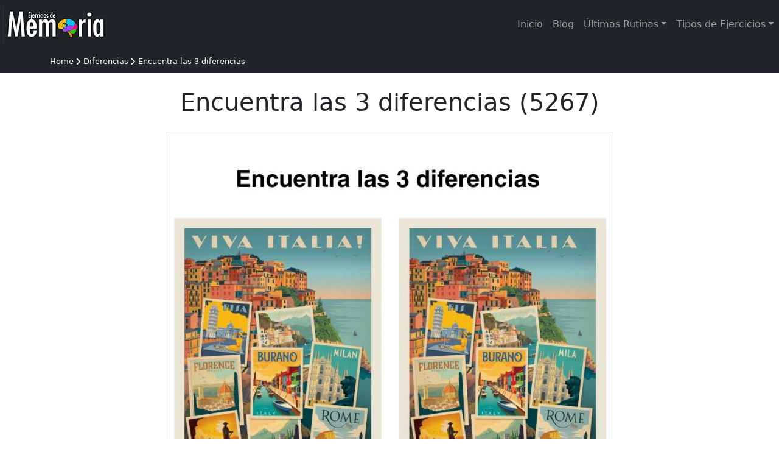

--- FILE ---
content_type: text/html; charset=UTF-8
request_url: https://www.ejerciciosmemoria.com/diferencias/ejercicio-5267
body_size: 10306
content:
<!DOCTYPE html>
<html lang="es">

<head>
    <link rel="preload" as="image" href="https://www.ejerciciosmemoria.com/images/cards/5201_5300/ejercicio-5267_3e9465bfb7.jpg" srcset="/images/cards/5201_5300/ejercicio-5267_3e9465bfb7__w390.jpg 100w,/images/cards/5201_5300/ejercicio-5267_3e9465bfb7__w510.jpg 169w,/images/cards/5201_5300/ejercicio-5267_3e9465bfb7__w600.jpg 300w, /images/cards/5201_5300/ejercicio-5267_3e9465bfb7__w850.jpg 370w" sizes="25vw,25vw,25vw,30vw"><link rel="stylesheet" href="https://www.ejerciciosmemoria.com/css/bootstrap.min.css"><link rel="stylesheet" href="https://www.ejerciciosmemoria.com/css/cookieconsent.css" /><script defer src="https://www.ejerciciosmemoria.com/js/bootstrap.bundle2.min.js?v=5.0.0"></script><script async src="https://pagead2.googlesyndication.com/pagead/js/adsbygoogle.js?client=ca-pub-3179828032660167"
        crossorigin="anonymous"></script><meta name="viewport" content="width=device-width, initial-scale=1.0"/><meta charset="UTF-8"><link rel="icon" href="https://www.ejerciciosmemoria.com/iconos/favicon.ico" type="image/x-icon" /><link rel="apple-touch-icon" href="https://www.ejerciciosmemoria.com/iconos/apple-icon-180x180.png"><link rel="shortcut icon" href="https://www.ejerciciosmemoria.com/iconos/favicon-96x96.png" /><link rel="icon" type="image/png" sizes="192x192"  href="https://www.ejerciciosmemoria.com/iconos/android-icon-192x192.png"><link rel="icon" type="image/png" sizes="32x32" href="https://www.ejerciciosmemoria.com/iconos/favicon-32x32.png"><link rel="icon" type="image/png" sizes="96x96" href="https://www.ejerciciosmemoria.com/iconos/favicon-96x96.png"><link rel="icon" type="image/png" sizes="16x16" href="https://www.ejerciciosmemoria.com/iconos/favicon-16x16.png"><link rel="manifest" href="https://www.ejerciciosmemoria.com/iconos/manifest.json"><meta name="msapplication-TileColor" content="#ffffff"><meta name="msapplication-TileImage" content="https://www.ejerciciosmemoria.com/iconos/ms-icon-144x144.png"><meta name = "facebook-domain-verify" content = "t8jg36ss9a04df1l3jd9bfuovzkdbf" /><meta name="robots" content="index,follow"><meta name="description" content="Ejercicio cognitivo de tipo Diferencias perteneciente a la rutina 2023-12-09."/>
<meta name="description" content="ejercicios, estimulación cognitiva, ejercicios de memoria, ejercicios de estimulacion cognitiva, memoria, puzzles, encuentra, diferencias"/>
<link rel="canonical" href="https://www.ejerciciosmemoria.com/diferencias/ejercicio-5267" />
<title>Ejercicio Nº5267 de tipo Diferencias | Rutina 2023-12-09</title><meta property="og:locale" content="es_ES" />
<meta property="og:type" content="website" />
<meta property="og:title" content="Ejercicio Nº5267 de tipo Diferencias | Rutina 2023-12-09" />
<meta property="og:description" content="Ejercicio cognitivo de tipo Diferencias perteneciente a la rutina 2023-12-09." />
<meta property="og:url" content="https://www.ejerciciosmemoria.com/diferencias/ejercicio-5267" />
<meta property="og:site_name" content="Ejercicios de memoria - Estimulación cognitiva para tu cerebro" />
<meta property="og:image" content="https://www.ejerciciosmemoria.com/images/cards/5201_5300/ejercicio-5267_3e9465bfb7.jpg" />
<meta property="og:image:width" content="1536" />
<meta property="og:image:height" content="1536" />
<meta property="fb:app_id" content="" />
<meta name="twitter:card" content="summary_large_image" />
<meta name="twitter:description" content="Ejercicio cognitivo de tipo Diferencias perteneciente a la rutina 2023-12-09." />
<meta name="twitter:title" content="Ejercicio Nº5267 de tipo Diferencias | Rutina 2023-12-09" />
<meta name="twitter:site" content="@unidaddememoria"><meta name="twitter:url" content="https://www.ejerciciosmemoria.com/diferencias/ejercicio-5267" />
<meta name="twitter:image" content="https://www.ejerciciosmemoria.com/images/cards/5201_5300/ejercicio-5267_3e9465bfb7.jpg" />
<script>
        !function(f,b,e,v,n,t,s)
        {if(f.fbq)return;n=f.fbq=function(){n.callMethod?
        n.callMethod.apply(n,arguments):n.queue.push(arguments)};
        if(!f._fbq)f._fbq=n;n.push=n;n.loaded=!0;n.version='2.0';
        n.queue=[];t=b.createElement(e);t.async=!0;
        t.src=v;s=b.getElementsByTagName(e)[0];
        s.parentNode.insertBefore(t,s)}(window, document,'script',
        'https://connect.facebook.net/en_US/fbevents.js');
        fbq('init', '719677180706639');
        fbq('track', 'PageView');
        </script>
        <noscript><img height="1" width="1" style="display:none"
        src="https://www.facebook.com/tr?id=719677180706639&ev=PageView&noscript=1"
        /></noscript><style>.fade-250 {
    transition: opacity .25s linear;
}

.fade-500 {
    transition: opacity .50s linear;
}

html {
    height: 100%;
}

body {
    display: flex;
    flex-direction: column;
    min-height: 100%;
}

footer {
    margin-top: auto;
}

.home-logo {
    margin: 5px;
    max-height: 60px;
}

.main-card {
    border: 1px solid lightgray;
}

.card-body {
    padding: 0.5rem;
}

.mandatory-cookies-msg {
    max-width: 500px;
    margin: 30px auto;
    border: 3px dashed;
    padding: 15px;
}

.footer {
    color: white;
}

.social-items {
    /* display: inline-block; */
    float: right;
}

.socials-item-link svg {
    fill: #fff;
}

.socials-item {
    display: inline-block;
    padding: 7px 7px 5px;
    margin: 10px;
    transition: border-color 0.3s;
}

.wrong-solution {
    padding: 30px;
    background-color: lightpink;
    border: 2px solid darkred;
    border-radius: 10px;
}

.correct-solution {
    padding: 30px;
    background-color: cornsilk;
    border: 2px solid burlywood;
    border-radius: 10px;
    margin-top: 10px;
}

.correct-solution-image {
    padding: 30px 0 30px 0;
}

.mas_rutinas {
    float: right;
    position: absolute;
    top: calc(50% - 25px);
    right: -20px;
    background-color: seashell;
    width: 3rem;
    text-align: center;
    padding-bottom: 0.2rem;
    border: 1px solid black;
    font-size: 30px;
    border-radius: 16px;
    cursor: pointer;
    text-decoration: none;
    color: black;
    box-shadow: 0.125rem 0.125rem 0.125rem rgb(0 0 0 / 25%);
}

.img-next-preview {
    border: 1px solid rgba(0, 0, 0, .125);
    border-radius: .25rem;
    margin-top: 3rem;
}

.section-rutina-diaria {
    background-color: beige
}

.rutina-card {
    overflow: hidden;
    border: 1px solid black;
}

.img-auto {
    height: auto;
}

/* CARRUSEL DE MAS DE UN ELEMENTO PARA LA HOME
.multi-item-carousel .carousel-inner > .item{
        transition: 500ms ease-in-out left;
      }
.multi-item-carousel .carousel-inner .active.left{
          left:-33%;
        }
.multi-item-carousel .carousel-inner .active.right{
          left:33%;
        }
.multi-item-carousel .carousel-inner .next{
        left: 33%;
      }
.multi-item-carousel .carousel-inner .prev{
        left: -33%;
      }
.carouse-control.left, .carouse-control.right{
        background-image: none;
}
*/

/* /////////////////// WORDLE ////////////////// */
.innerLetter {
    top: -1px;
    position: relative;
    text-align: center;
    width: 57px;
}

.letter {
    height: 60px;
    width: 60px;
    border: 2px solid black;
    /* margin:0 5px; */
    display: inline-block;
    font-family: Arial;
    font-size: 40px;
    text-align: center;
    text-transform: uppercase;
    font-weight: 600;
}

.line {
    display: flex;
    max-width: 340px;
    margin: 12px auto;
    justify-content: space-around;
}

.keyboard {
    max-width: 360px;
    margin: 0 auto;
    padding: 20px 0 10px 0;
    border-radius: 8px;
    background-color: darkgrey;
}

.kbline {
    display: flex;
    justify-content: center;
    margin-bottom: 10px;
}

.kbkey {
    display: flex;
    margin: 0 6px 0 0;
    text-align: center;

    background: #444;
    color: #eee;
    border-radius: 4px;
    box-shadow: 0 1px 0 #222, inset 0 1px 3px rgb(255 255 255 / 10%);

    font-family: Arial;
    font-size: 20px;
    padding: 7px;
    cursor: pointer;
}

.kbkey.small {
    font-size: 16px;
    padding-top: 10px;
}

/*////////////////// PALABRAS ENCADENADAS /////////////*/

input[type='text'].chainLetter {
    width: 40px;
    height: 40px;
    font-size: 20px;
    text-align: center;
    border-left: 0px;

    border-right: 0px;
    border-top: 0px;
    margin-right: 6px;
    margin-top: 5px;
}

input[type="text"].chainLetter:disabled {
    background-color: #6aaa64;
    color: white;
    color: green;
    border-color: green;
    background-color: #ddffdd;
}

input[type="text"].chainLetter:focus {
    background-color: aliceblue;
}

/*********************************************/
/************************* POST PAGE ***************************/
.main-post-image-container {
    position: relative;
    width: 100%;
    margin-top: -40px;
    height: 500px;
    overflow: hidden;
}

.main-post-image-container img {
    /* margin-top:-20%; */
    width: 100%;
}

.post-image {
    width: 40%;
}

li {
    list-style-position: inside;
}

img.map-marker {
    position: absolute;
    left: calc(50% - 25px);
    top: calc(50% - 50px);
    height: 50px;
}

div.map-label {
    position: absolute;
    left: calc(50% + 25px);
    top: calc(50% - 50px);
    font-weight: 600;
    letter-spacing: 1px;
    text-shadow: -2px 0 white, 0 2px white, 2px 0 white, 0 -2px white;
}

.bg-review {
    background: rgba(255, 255, 255, 0.8);
}

.bg-review h1,
.bg-review h2,
.bg-review h3 {
    font-weight: bolder;
    color: #3868a8;
}

.bg-review h3 {
    font-size: 1.5rem;
}

.bg-review p {
    font-size: 1.2rem;
    color: black;
    margin-top: 0;
    margin-bottom: 2rem;
    line-height: 2rem;
    text-align: justify;
}

.bg-review strong {
    color: #3868a8;
}

.bg-review a {
    color: #3868a8;
    text-decoration: underline;
}

.bg-review .main-post-title h1 {
    position: absolute;
    top: 50%;
    text-align: center;
    color: white;
    font-size: 4rem;
    font-weight: bolder;
    width: 100%;
    text-shadow: 5px 5px 10px black;
}

.bg-review li {
    font-size: 1.2rem;
}


/*********************************************/
/************** INDICE CONTENIDOS *********/
.indice_contenidos {
    margin-top: 10px;
    background-color: #3868a8;
    color: white;
    padding: 10px;
    font-size: 0.9rem;
    border-radius: 5px;
}

.indice_contenidos ul {
    padding-inline-start: 5px;
    list-style-type: decimal;
}

.indice_contenidos ul li {
    font-size: 0.9rem;
    margin-bottom: 0.3rem;
}

.indice_contenidos ul li a {
    color: white;
    text-decoration: none;
}

.indice_contenidos ul li a:hover {
    text-decoration: underline;
}

.indice_contenidos .indice-title {
    font-weight: bolder;
    padding: 1rem 0;
    text-align: center;
    padding: 1rem 0;
    text-transform: uppercase;
}

/** BREADCRUMB */
.breadcrumb-container {
    padding: 1rem 0
}

.breadcrumb-container a.bread {
    color: white;
    font-size: 0.8rem
}

.breadcrumb-container {
    position: relative;
    padding: 0.5rem 0;
    top: 100%;
    left: 0;
    right: 0;
    z-index: 1;
    background-color: black;
    color: white;
}

.breadcrumb:last-child {
    color: white;
}

.bread-icon {
    fill: white;
}

@media only screen and (max-width: 600px) {
    .main-post-image-container {
        height: 300px;
    }

    .bg-review .main-post-title h1 {
        font-size: 2rem;
    }
}</style></head><body><nav class="navbar navbar-expand-lg navbar-dark bg-dark p-0">
  <a href="/" class="navbar-brand"><img height="60" width="174" class="home-logo logo icon center" title="Logotipo de EjerciciosMemoria" alt="Logo EjerciciosMemoria.Page" src="https://www.ejerciciosmemoria.com/images/logo-umec-pequeno.jpg"></a><button class="navbar-toggler" type="button" data-bs-toggle="collapse" data-bs-target="#navbarSupportedContent" aria-controls="navbarSupportedContent" aria-expanded="false" aria-label="Toggle navigation">
  <span class="navbar-toggler-icon"></span>
</button><div class="collapse navbar-collapse" id="navbarSupportedContent">
  <ul class="navbar-nav ms-auto mb-2 mb-lg-0"><li class="nav-item">
    <a class="nav-link" href="/">Inicio</a>
  </li><li class="nav-item">
    <a class="nav-link" href="/blog">Blog</a>
  </li><li class="nav-item dropdown">
          <a class="nav-link dropdown-toggle" href="#" id="navbarDropdown" role="button" data-bs-toggle="dropdown" aria-expanded="false">Últimas Rutinas</a>
            <ul class="dropdown-menu" aria-labelledby="navbarDropdown"><li><a class="dropdown-item" href="https://www.ejerciciosmemoria.com/rutinas/rutina-1762">Rutina 2026-01-18</a></li><li><a class="dropdown-item" href="https://www.ejerciciosmemoria.com/rutinas/rutina-1761">Rutina 2026-01-17</a></li><li><a class="dropdown-item" href="https://www.ejerciciosmemoria.com/rutinas/rutina-1760">Rutina del 16 de enero</a></li><li><a class="dropdown-item" href="https://www.ejerciciosmemoria.com/rutinas/rutina-1759">Rutina del 15 de enero</a></li><li><a class="dropdown-item" href="https://www.ejerciciosmemoria.com/rutinas/rutina-1758">Rutina del 14 de enero</a></li><li><a class="dropdown-item" href="https://www.ejerciciosmemoria.com/rutinas/rutina-1757">Rutina del 13 de enero</a></li><li><a class="dropdown-item" href="https://www.ejerciciosmemoria.com/rutinas/rutina-1756">Rutina 12 de enero</a></li></ul></li><li class="nav-item dropdown">
              <a class="nav-link dropdown-toggle" href="#" id="navbarDropdown2" role="button" data-bs-toggle="dropdown" aria-expanded="false">Tipos de Ejercicios</a>
                <ul class="dropdown-menu" aria-labelledby="navbarDropdown2"><li><a class="dropdown-item" href="/descifra-el-mensaje">Descifra el mensaje</a></li><li><a class="dropdown-item" href="/adivinanzas">Adivinanzas</a></li><li><a class="dropdown-item" href="/encuentra">Encuentra</a></li><li><a class="dropdown-item" href="/descifra-la-palabra">Descifra la palabra</a></li><li><a class="dropdown-item" href="/diferencias">Diferencias</a></li><li><a class="dropdown-item" href="/forma-la-palabra">Forma la palabra</a></li><li><a class="dropdown-item" href="/memoria">Memoria</a></li><li><a class="dropdown-item" href="/sopas-de-letras">Sopa de Letras</a></li><li><a class="dropdown-item" href="/puzzles">Puzzles</a></li><li><a class="dropdown-item" href="/cuantos-ves">¿Cuántos ves?</a></li><li><a class="dropdown-item" href="/calculo">Cálculo</a></li><li><a class="dropdown-item" href="/logica">Lógica</a></li><li><a class="dropdown-item" href="/palos-de-colores">Palos de colores</a></li><li><a class="dropdown-item" href="/ejercicios-de-palabras">Ejercicios de palabras</a></li><li><a class="dropdown-item" href="/efemerides">Efemérides</a></li><li><a class="dropdown-item" href="/wordle">Wordle</a></li><li><a class="dropdown-item" href="/palabras-encadenadas">Palabras Encadenadas</a></li></ul></li></ul></div>
  </nav><div class="breadcrumb-container bg-dark py-2">
        <div class="container">
        <div class="col s12"><a href="https://www.ejerciciosmemoria.com" class="bread text-decoration-none text-white">Home</a><i class="bread-icon"><svg version="1.1" xmlns="http://www.w3.org/2000/svg" xmlns:xlink="http://www.w3.org/1999/xlink" width="16" height="16" viewBox="0 0 60 60"><path fill="white" d="M21.9,50L43,30L21.9,10L17,14.5L33.5,30L17.1,45.5L21.9,50z"/></svg></i><a href="https://www.ejerciciosmemoria.com/diferencias" class="bread text-decoration-none text-white">Diferencias</a><i class="bread-icon"><svg version="1.1" xmlns="http://www.w3.org/2000/svg" xmlns:xlink="http://www.w3.org/1999/xlink" width="16" height="16" viewBox="0 0 60 60"><path fill="white" d="M21.9,50L43,30L21.9,10L17,14.5L33.5,30L17.1,45.5L21.9,50z"/></svg></i><a href="https://www.ejerciciosmemoria.com/diferencias/ejercicio-5267" class="bread text-decoration-none text-white">Encuentra las 3 diferencias</a></div>
            </div>
        </div><section class="clearfix pb-4 mb-2"><div class="container-lg text-center"><h1 class="uppercase my-4">Encuentra las 3 diferencias (5267)</h1></div><div class="container"><div class="row"><div class="col-md-2 col-0 d-none d-sm-none d-md-block"><ins class="adsbygoogle" style="display:block" data-ad-client="ca-pub-3179828032660167" data-ad-slot="9007562332" data-ad-format="auto" data-full-width-responsive="true"></ins><script>(adsbygoogle = window.adsbygoogle || []).push({});</script></div><div class="col-md-8 col-12 position-relative"><div class=""><img srcset="/images/cards/5201_5300/ejercicio-5267_3e9465bfb7__w390.jpg 100w,/images/cards/5201_5300/ejercicio-5267_3e9465bfb7__w510.jpg 169w,/images/cards/5201_5300/ejercicio-5267_3e9465bfb7__w600.jpg 300w, /images/cards/5201_5300/ejercicio-5267_3e9465bfb7__w850.jpg 370w" sizes="25vw,25vw,25vw,30vw" src="/images/cards/5201_5300/ejercicio-5267_3e9465bfb7.jpg" class="card-img-top img-auto" style="border: 1px solid rgba(0,0,0,.125);border-radius: .25rem;" alt="Encuentra las 3 diferencias"></div></div><div class="col-md-2 col-0 d-none d-sm-none d-md-block"><ins class="adsbygoogle" style="display:block" data-ad-client="ca-pub-3179828032660167" data-ad-slot="9007562332" data-ad-format="auto" data-full-width-responsive="true"></ins><script>(adsbygoogle = window.adsbygoogle || []).push({});</script></div></div><div class="row clearfix mb-4"><div class="col-md-2 col-0">&nbsp;</div><div class="col-md-8 col-12 position-relative"><div class="col-md-3 col-6 float-start"><a class="btn btn-lg btn-primary float-start position-absolute top-0 start-0" href="/descifra-la-palabra/ejercicio-5265">< <span class="d-none d-md-inline-block">EJERCICIO&nbsp;</span>ANTERIOR</a><img width="300" height="200" loading="lazy" srcset="/images/cards/5201_5300/ejercicio-5265_03afaa3240__w130.jpg 100w,/images/cards/5201_5300/ejercicio-5265_03afaa3240__w210.jpg 169w,/images/cards/5201_5300/ejercicio-5265_03afaa3240__w300.jpg 300w, /images/cards/5201_5300/ejercicio-5265_03afaa3240__w350.jpg 370w" sizes="25vw,25vw,25vw,30vw" src="/images/cards/5201_5300/ejercicio-5265_03afaa3240.jpg" class="card-img-bottom opacity-50 img-next-preview img-auto" alt="Siguiente ejercicio"></div><div class="col-md-3 col-6 float-end"><img width="300" height="200" loading="lazy" srcset="/images/cards/5201_5300/ejercicio-5268_Pl0HV1tbJI__w130.jpg 100w,/images/cards/5201_5300/ejercicio-5268_Pl0HV1tbJI__w210.jpg 169w,/images/cards/5201_5300/ejercicio-5268_Pl0HV1tbJI__w300.jpg 300w, /images/cards/5201_5300/ejercicio-5268_Pl0HV1tbJI__w350.jpg 370w" sizes="25vw,25vw,25vw,30vw" src="/images/cards/5201_5300/ejercicio-5268_Pl0HV1tbJI.jpg" class="card-img-top opacity-50 img-next-preview img-auto" alt="Siguiente ejercicio"><a class="btn btn-lg btn-primary float-end position-absolute top-0 end-0" href="/descifra-el-mensaje/ejercicio-5268"><span class="d-none d-md-inline-block">EJERCICIO&nbsp;</span>SIGUIENTE ></a></div></div><div class="col-md-2 col-0">&nbsp;</div></div></div></section><section><div class="container py-4">
                <div class="row p-1">    <div class="col-md-2 d-none d-sm-block">&nbsp;</div>    <div class="col-md-8 col-12 p-4 rounded-3 text-center">
            <!-- Adaptable -->
            <ins class="adsbygoogle"
                style="display:block"
                data-ad-client="ca-pub-3179828032660167"
                data-ad-slot="1719336238"
                data-ad-format="auto"
                data-full-width-responsive="true"></ins><script>(adsbygoogle = window.adsbygoogle || []).push({});</script>    </div>    <div class="col-md-2 d-none d-sm-block">&nbsp;</div>  </div></div></section><section><div class="container py-4">
                <div class="row p-1">    <div class="col-md-2 d-none d-sm-block">&nbsp;</div>    <div class="col-md-8 col-12 p-4 rounded-3 text-center" style="background-color:lightcyan;border: 2px solid #0dcaf0;">      <p class="text-center">Pulsando el botón de "Ver solución" podrás ver la solución propuesta para el ejercicio. Te recomendamos que tengas paciencia y que te des un tiempo para encontrar la solución por ti mismo antes de pulsar este botón. ¡Seguro que puedes conseguirlo!</p>      <button id="show-solution-btn" class="btn btn-info" type="button" onclick="showSolution();">VER SOLUCIÓN</button><div id="solution" class="correct-solution correct-solution-image" style="display:none"><img width="300" height="200" loading="lazy" srcset="/images/cards/5201_5300/ejercicio-solucion-5267_35f079cf8a__w390.jpg 100w,/images/cards/5201_5300/ejercicio-solucion-5267_35f079cf8a__w510.jpg 169w,/images/cards/5201_5300/ejercicio-solucion-5267_35f079cf8a__w600.jpg 300w, /images/cards/5201_5300/ejercicio-solucion-5267_35f079cf8a__w850.jpg 370w" sizes="25vw,25vw,25vw,30vw" src="/images/cards/5201_5300/ejercicio-solucion-5267_35f079cf8a.jpg" class="card-img-top img-auto" style="border: 1px solid rgba(0,0,0,.125);border-radius: .25rem;" alt="Solución al ejercicio: Encuentra las 3 diferencias"></div>    </div>    <div class="col-md-2 d-none d-sm-block">&nbsp;</div>  </div></div></section><section class="section-ejercicios clearfix mt-3" data-rutina="980" style="background-color: beige;"><div class="container"><div class="row my-3"><h2 class="col-md-12 text-center">Otros ejercicios de la Rutina 2023-12-09</h2></div><div class="row my-3"><div class="col-4 col-md-2 p-1 p-md-2" id="card_container_5260">
                    <a href="/descifra-el-mensaje/ejercicio-5260" class="d-inline link-dark text-decoration-none">
                        <div class="card h-100 shadow-sm" id="card_id_5260"><img width="300" height="200" loading="lazy" srcset="/images/cards/5201_5300/ejercicio-5260_6ff22db57a__w130.jpg 100w,/images/cards/5201_5300/ejercicio-5260_6ff22db57a__w210.jpg 169w,/images/cards/5201_5300/ejercicio-5260_6ff22db57a__w300.jpg 300w, /images/cards/5201_5300/ejercicio-5260_6ff22db57a__w350.jpg 370w" sizes="25vw,25vw,25vw,30vw" src="/images/cards/5201_5300/ejercicio-5260_6ff22db57a.jpg" class="card-img-top img-auto" style="border: 1px solid rgba(0,0,0,.125);border-radius: .25rem;" alt="Descifra el mensaje"></div>
                    </a>
                    </div><div class="col-4 col-md-2 p-1 p-md-2" id="card_container_5261">
                    <a href="/wordle/ejercicio-5261" class="d-inline link-dark text-decoration-none">
                        <div class="card h-100 shadow-sm" id="card_id_5261"><img width="300" height="200" loading="lazy" srcset="/images/cards/5201_5300/ejercicio-5261_808f077c8b__w130.jpg 100w,/images/cards/5201_5300/ejercicio-5261_808f077c8b__w210.jpg 169w,/images/cards/5201_5300/ejercicio-5261_808f077c8b__w300.jpg 300w, /images/cards/5201_5300/ejercicio-5261_808f077c8b__w350.jpg 370w" sizes="25vw,25vw,25vw,30vw" src="/images/cards/5201_5300/ejercicio-5261_808f077c8b.jpg" class="card-img-top img-auto" style="border: 1px solid rgba(0,0,0,.125);border-radius: .25rem;" alt="Wordle UMEC sin pista"></div>
                    </a>
                    </div><div class="col-4 col-md-2 p-1 p-md-2" id="card_container_5262">
                    <a href="/encuentra/ejercicio-5262" class="d-inline link-dark text-decoration-none">
                        <div class="card h-100 shadow-sm" id="card_id_5262"><img width="300" height="200" loading="lazy" srcset="/images/cards/5201_5300/ejercicio-5262_j8qNhLWbgi__w130.jpg 100w,/images/cards/5201_5300/ejercicio-5262_j8qNhLWbgi__w210.jpg 169w,/images/cards/5201_5300/ejercicio-5262_j8qNhLWbgi__w300.jpg 300w, /images/cards/5201_5300/ejercicio-5262_j8qNhLWbgi__w350.jpg 370w" sizes="25vw,25vw,25vw,30vw" src="/images/cards/5201_5300/ejercicio-5262_j8qNhLWbgi.jpg" class="card-img-top img-auto" style="border: 1px solid rgba(0,0,0,.125);border-radius: .25rem;" alt="Encuentra la palabra diferente"></div>
                    </a>
                    </div><div class="col-4 col-md-2 p-1 p-md-2" id="card_container_5263">
                    <a href="/forma-la-palabra/ejercicio-5263" class="d-inline link-dark text-decoration-none">
                        <div class="card h-100 shadow-sm" id="card_id_5263"><img width="300" height="200" loading="lazy" srcset="/images/cards/5201_5300/ejercicio-5263_G3sIH17DFv__w130.jpg 100w,/images/cards/5201_5300/ejercicio-5263_G3sIH17DFv__w210.jpg 169w,/images/cards/5201_5300/ejercicio-5263_G3sIH17DFv__w300.jpg 300w, /images/cards/5201_5300/ejercicio-5263_G3sIH17DFv__w350.jpg 370w" sizes="25vw,25vw,25vw,30vw" src="/images/cards/5201_5300/ejercicio-5263_G3sIH17DFv.jpg" class="card-img-top img-auto" style="border: 1px solid rgba(0,0,0,.125);border-radius: .25rem;" alt="Forma una palabra con las letras"></div>
                    </a>
                    </div><div class="col-4 col-md-2 p-1 p-md-2" id="card_container_5264">
                    <a href="/sopas-de-letras/ejercicio-5264" class="d-inline link-dark text-decoration-none">
                        <div class="card h-100 shadow-sm" id="card_id_5264"><img width="300" height="200" loading="lazy" srcset="/images/cards/5201_5300/ejercicio-5264_X9ZlkLaejC__w130.jpg 100w,/images/cards/5201_5300/ejercicio-5264_X9ZlkLaejC__w210.jpg 169w,/images/cards/5201_5300/ejercicio-5264_X9ZlkLaejC__w300.jpg 300w, /images/cards/5201_5300/ejercicio-5264_X9ZlkLaejC__w350.jpg 370w" sizes="25vw,25vw,25vw,30vw" src="/images/cards/5201_5300/ejercicio-5264_X9ZlkLaejC.jpg" class="card-img-top img-auto" style="border: 1px solid rgba(0,0,0,.125);border-radius: .25rem;" alt="Sopa de Letras"></div>
                    </a>
                    </div><div class="col-4 col-md-2 p-1 p-md-2" id="card_container_5265">
                    <a href="/descifra-la-palabra/ejercicio-5265" class="d-inline link-dark text-decoration-none">
                        <div class="card h-100 shadow-sm" id="card_id_5265"><img width="300" height="200" loading="lazy" srcset="/images/cards/5201_5300/ejercicio-5265_03afaa3240__w130.jpg 100w,/images/cards/5201_5300/ejercicio-5265_03afaa3240__w210.jpg 169w,/images/cards/5201_5300/ejercicio-5265_03afaa3240__w300.jpg 300w, /images/cards/5201_5300/ejercicio-5265_03afaa3240__w350.jpg 370w" sizes="25vw,25vw,25vw,30vw" src="/images/cards/5201_5300/ejercicio-5265_03afaa3240.jpg" class="card-img-top img-auto" style="border: 1px solid rgba(0,0,0,.125);border-radius: .25rem;" alt="Descifra la palabra"></div>
                    </a>
                    </div><div class="col-4 col-md-2 p-1 p-md-2" id="card_container_5267">
                    <a href="/diferencias/ejercicio-5267" class="d-inline link-dark text-decoration-none">
                        <div class="card h-100 shadow-sm" id="card_id_5267"><img width="300" height="200" loading="lazy" srcset="/images/cards/5201_5300/ejercicio-5267_3e9465bfb7__w130.jpg 100w,/images/cards/5201_5300/ejercicio-5267_3e9465bfb7__w210.jpg 169w,/images/cards/5201_5300/ejercicio-5267_3e9465bfb7__w300.jpg 300w, /images/cards/5201_5300/ejercicio-5267_3e9465bfb7__w350.jpg 370w" sizes="25vw,25vw,25vw,30vw" src="/images/cards/5201_5300/ejercicio-5267_3e9465bfb7.jpg" class="card-img-top img-auto" style="border: 1px solid rgba(0,0,0,.125);border-radius: .25rem;" alt="Encuentra las 3 diferencias"></div>
                    </a>
                    </div><div class="col-4 col-md-2 p-1 p-md-2" id="card_container_5268">
                    <a href="/descifra-el-mensaje/ejercicio-5268" class="d-inline link-dark text-decoration-none">
                        <div class="card h-100 shadow-sm" id="card_id_5268"><img width="300" height="200" loading="lazy" srcset="/images/cards/5201_5300/ejercicio-5268_Pl0HV1tbJI__w130.jpg 100w,/images/cards/5201_5300/ejercicio-5268_Pl0HV1tbJI__w210.jpg 169w,/images/cards/5201_5300/ejercicio-5268_Pl0HV1tbJI__w300.jpg 300w, /images/cards/5201_5300/ejercicio-5268_Pl0HV1tbJI__w350.jpg 370w" sizes="25vw,25vw,25vw,30vw" src="/images/cards/5201_5300/ejercicio-5268_Pl0HV1tbJI.jpg" class="card-img-top img-auto" style="border: 1px solid rgba(0,0,0,.125);border-radius: .25rem;" alt="Fuga de vocales 2"></div>
                    </a>
                    </div><div class="col-4 col-md-2 p-1 p-md-2" id="card_container_5269">
                    <a href="/puzzles/ejercicio-5269" class="d-inline link-dark text-decoration-none">
                        <div class="card h-100 shadow-sm" id="card_id_5269"><img width="300" height="200" loading="lazy" srcset="/images/cards/5201_5300/ejercicio-5269_3c7e56e811__w130.jpg 100w,/images/cards/5201_5300/ejercicio-5269_3c7e56e811__w210.jpg 169w,/images/cards/5201_5300/ejercicio-5269_3c7e56e811__w300.jpg 300w, /images/cards/5201_5300/ejercicio-5269_3c7e56e811__w350.jpg 370w" sizes="25vw,25vw,25vw,30vw" src="/images/cards/5201_5300/ejercicio-5269_3c7e56e811.jpg" class="card-img-top img-auto" style="border: 1px solid rgba(0,0,0,.125);border-radius: .25rem;" alt="Puzzle"></div>
                    </a>
                    </div><div class="col-4 col-md-2 p-1 p-md-2" id="card_container_5270">
                    <a href="/ejercicios-de-palabras/ejercicio-5270" class="d-inline link-dark text-decoration-none">
                        <div class="card h-100 shadow-sm" id="card_id_5270"><img width="300" height="200" loading="lazy" srcset="/images/cards/5201_5300/ejercicio-5270_YluKIpirqC__w130.jpg 100w,/images/cards/5201_5300/ejercicio-5270_YluKIpirqC__w210.jpg 169w,/images/cards/5201_5300/ejercicio-5270_YluKIpirqC__w300.jpg 300w, /images/cards/5201_5300/ejercicio-5270_YluKIpirqC__w350.jpg 370w" sizes="25vw,25vw,25vw,30vw" src="/images/cards/5201_5300/ejercicio-5270_YluKIpirqC.jpg" class="card-img-top img-auto" style="border: 1px solid rgba(0,0,0,.125);border-radius: .25rem;" alt="Ejercicio de palabras"></div>
                    </a>
                    </div><div class="col-4 col-md-2 p-1 p-md-2" id="card_container_5271">
                    <a href="/encuentra/ejercicio-5271" class="d-inline link-dark text-decoration-none">
                        <div class="card h-100 shadow-sm" id="card_id_5271"><img width="300" height="200" loading="lazy" srcset="/images/cards/5201_5300/ejercicio-5271_OjELTgphme__w130.jpg 100w,/images/cards/5201_5300/ejercicio-5271_OjELTgphme__w210.jpg 169w,/images/cards/5201_5300/ejercicio-5271_OjELTgphme__w300.jpg 300w, /images/cards/5201_5300/ejercicio-5271_OjELTgphme__w350.jpg 370w" sizes="25vw,25vw,25vw,30vw" src="/images/cards/5201_5300/ejercicio-5271_OjELTgphme.jpg" class="card-img-top img-auto" style="border: 1px solid rgba(0,0,0,.125);border-radius: .25rem;" alt="Encuentra el repetido"></div>
                    </a>
                    </div><div class="col-4 col-md-2 p-1 p-md-2" id="card_container_5272">
                    <a href="/encuentra/ejercicio-5272" class="d-inline link-dark text-decoration-none">
                        <div class="card h-100 shadow-sm" id="card_id_5272"><img width="300" height="200" loading="lazy" srcset="/images/cards/5201_5300/ejercicio-5272_0zrfqMhK7A__w130.jpg 100w,/images/cards/5201_5300/ejercicio-5272_0zrfqMhK7A__w210.jpg 169w,/images/cards/5201_5300/ejercicio-5272_0zrfqMhK7A__w300.jpg 300w, /images/cards/5201_5300/ejercicio-5272_0zrfqMhK7A__w350.jpg 370w" sizes="25vw,25vw,25vw,30vw" src="/images/cards/5201_5300/ejercicio-5272_0zrfqMhK7A.jpg" class="card-img-top img-auto" style="border: 1px solid rgba(0,0,0,.125);border-radius: .25rem;" alt="Encuentra el que no está repetido"></div>
                    </a>
                    </div></div></div></section><section class="section-ejercicios clearfix" style="background-color: bisque;"><div class="container"><div class="row my-3"><h2 class="col-md-12 text-center">Otros ejercicios de tipo: Diferencias</h2></div><div class="row my-3"><div class="col-4 col-md-2 p-1 p-md-2" id="card_container_10728">
                    <a href="/diferencias/ejercicio-10728" class="d-inline link-dark text-decoration-none">
                        <div class="card h-100 shadow-sm" id="card_id_10728"><img width="300" height="200" loading="lazy" srcset="/images/cards/10701_10800/ejercicio-10728_152bc6708c__w130.jpg 100w,/images/cards/10701_10800/ejercicio-10728_152bc6708c__w210.jpg 169w,/images/cards/10701_10800/ejercicio-10728_152bc6708c__w300.jpg 300w, /images/cards/10701_10800/ejercicio-10728_152bc6708c__w350.jpg 370w" sizes="25vw,25vw,25vw,30vw" src="/images/cards/10701_10800/ejercicio-10728_152bc6708c.jpg" class="card-img-top img-auto" style="border: 1px solid rgba(0,0,0,.125);border-radius: .25rem;" alt="Diferencias"></div>
                    </a>
                    </div><div class="col-4 col-md-2 p-1 p-md-2" id="card_container_10713">
                    <a href="/diferencias/ejercicio-10713" class="d-inline link-dark text-decoration-none">
                        <div class="card h-100 shadow-sm" id="card_id_10713"><img width="300" height="200" loading="lazy" srcset="/images/cards/10701_10800/ejercicio-10713_0ef7524312__w130.jpg 100w,/images/cards/10701_10800/ejercicio-10713_0ef7524312__w210.jpg 169w,/images/cards/10701_10800/ejercicio-10713_0ef7524312__w300.jpg 300w, /images/cards/10701_10800/ejercicio-10713_0ef7524312__w350.jpg 370w" sizes="25vw,25vw,25vw,30vw" src="/images/cards/10701_10800/ejercicio-10713_0ef7524312.jpg" class="card-img-top img-auto" style="border: 1px solid rgba(0,0,0,.125);border-radius: .25rem;" alt="Diferencias"></div>
                    </a>
                    </div><div class="col-4 col-md-2 p-1 p-md-2" id="card_container_10699">
                    <a href="/diferencias/ejercicio-10699" class="d-inline link-dark text-decoration-none">
                        <div class="card h-100 shadow-sm" id="card_id_10699"><img width="300" height="200" loading="lazy" srcset="/images/cards/10601_10700/ejercicio-10699_6a2bc2ef4e__w130.jpg 100w,/images/cards/10601_10700/ejercicio-10699_6a2bc2ef4e__w210.jpg 169w,/images/cards/10601_10700/ejercicio-10699_6a2bc2ef4e__w300.jpg 300w, /images/cards/10601_10700/ejercicio-10699_6a2bc2ef4e__w350.jpg 370w" sizes="25vw,25vw,25vw,30vw" src="/images/cards/10601_10700/ejercicio-10699_6a2bc2ef4e.jpg" class="card-img-top img-auto" style="border: 1px solid rgba(0,0,0,.125);border-radius: .25rem;" alt="Diferencias"></div>
                    </a>
                    </div><div class="col-4 col-md-2 p-1 p-md-2" id="card_container_10685">
                    <a href="/diferencias/ejercicio-10685" class="d-inline link-dark text-decoration-none">
                        <div class="card h-100 shadow-sm" id="card_id_10685"><img width="300" height="200" loading="lazy" srcset="/images/cards/10601_10700/ejercicio-10685_a78acbd436__w130.jpg 100w,/images/cards/10601_10700/ejercicio-10685_a78acbd436__w210.jpg 169w,/images/cards/10601_10700/ejercicio-10685_a78acbd436__w300.jpg 300w, /images/cards/10601_10700/ejercicio-10685_a78acbd436__w350.jpg 370w" sizes="25vw,25vw,25vw,30vw" src="/images/cards/10601_10700/ejercicio-10685_a78acbd436.jpg" class="card-img-top img-auto" style="border: 1px solid rgba(0,0,0,.125);border-radius: .25rem;" alt="Diferencias"></div>
                    </a>
                    </div><div class="col-4 col-md-2 p-1 p-md-2" id="card_container_10672">
                    <a href="/diferencias/ejercicio-10672" class="d-inline link-dark text-decoration-none">
                        <div class="card h-100 shadow-sm" id="card_id_10672"><img width="300" height="200" loading="lazy" srcset="/images/cards/10601_10700/ejercicio-10672_fafce1e22b__w130.jpg 100w,/images/cards/10601_10700/ejercicio-10672_fafce1e22b__w210.jpg 169w,/images/cards/10601_10700/ejercicio-10672_fafce1e22b__w300.jpg 300w, /images/cards/10601_10700/ejercicio-10672_fafce1e22b__w350.jpg 370w" sizes="25vw,25vw,25vw,30vw" src="/images/cards/10601_10700/ejercicio-10672_fafce1e22b.jpg" class="card-img-top img-auto" style="border: 1px solid rgba(0,0,0,.125);border-radius: .25rem;" alt="Diferencias"></div>
                    </a>
                    </div><div class="col-4 col-md-2 p-1 p-md-2" id="card_container_10657">
                    <a href="/diferencias/ejercicio-10657" class="d-inline link-dark text-decoration-none">
                        <div class="card h-100 shadow-sm" id="card_id_10657"><img width="300" height="200" loading="lazy" srcset="/images/cards/10601_10700/ejercicio-10657_c1c8a8aaa8__w130.jpg 100w,/images/cards/10601_10700/ejercicio-10657_c1c8a8aaa8__w210.jpg 169w,/images/cards/10601_10700/ejercicio-10657_c1c8a8aaa8__w300.jpg 300w, /images/cards/10601_10700/ejercicio-10657_c1c8a8aaa8__w350.jpg 370w" sizes="25vw,25vw,25vw,30vw" src="/images/cards/10601_10700/ejercicio-10657_c1c8a8aaa8.jpg" class="card-img-top img-auto" style="border: 1px solid rgba(0,0,0,.125);border-radius: .25rem;" alt="Diferencias"></div>
                    </a>
                    </div></div></div></section><div class="modal fade mt-5" id="empeModal" tabindex="-1">
        <div class="modal-dialog">
            <div class="modal-content">
            <form class="simple_form form form-vertical" id="new_subscriber" action="https://unidaddememoria.ipzmarketing.com/f/LiBfp5LO_v4" accept-charset="UTF-8" method="post">
            <div class="modal-header d-block text-center bg-dark text-light">
            <button type="button" class="btn-close btn-close-white float-end" data-bs-dismiss="modal" aria-label="Close"></button>
                <div class="image-block-wrapper ">
                <img loading="lazy" alt="Logo Unidad de Memoria" width="300" height="100" src="https://assets.ipzmarketing.com/data/8db19ff21f46123d5480f97278dbc512ce6d385f/media_files/4/original/ba6159b7-492d-46b1-b4aa-4e0ff7b62020.jpg" />
                </div>
                <h3 class="modal-title">Suscríbete</h3>
                
            </div>
            <div class="modal-body">
                <input name="utf8" type="hidden" value="&#x2713;" />
                <div class="form-group email required subscriber_email"><label class="control-label email required" for="subscriber_email"><abbr title="Requerido"> </abbr> Email</label><input class="form-control string email required" required="required" aria-required="true" type="email" name="subscriber[email]" id="subscriber_email" /></div>
                <div class="form-group string optional subscriber_name"><label class="control-label string optional" for="subscriber_name">Nombre</label><input class="form-control string optional" type="text" name="subscriber[name]" id="subscriber_name" /></div>
                <div class="form-group check_boxes optional subscriber_groups">
                    <label class="control-label check_boxes optional mb-2">¿Quieres recibir el boletín una vez a la semana? (puedes quitarte cuando quieras)</label>
                    <input type="hidden" name="subscriber[group_ids][]" value="" />      <div class="mb-3 form-check">
                    <input class="form-check-input check_boxes optional" type="checkbox" value="4" name="subscriber[group_ids][]" id="subscriber_group_ids_4" checked/><label for="subscriber_group_ids_4" class="form-check-label">Newsletter_semanal</label>
                    </div>
                </div>
                <div class="form-check boolean required subscriber_subscribed_with_acceptance mb-3">
                        <input value="0" type="hidden" name="subscriber[subscribed_with_acceptance]"/>
                        <input class="boolean required form-check-input" required="required" aria-required="true" type="checkbox" value="1" name="subscriber[subscribed_with_acceptance]" id="subscriber_subscribed_with_acceptance" /><label class="boolean required form-check-label" for="subscriber_subscribed_with_acceptance">Aceptar <a rel="nofollow noopener noreferrer" href="https://unidaddememoria.es/politica-de-privacidad/" target="_blank">política de privacidad</a></label>
                </div>
                
                <input type="text" name="anotheremail" id="anotheremail" style="position: absolute; left: -5000px" tabindex="-1" autocomplete="off" />
                <div class="submit-wrapper">
                    
                </div>
                
            </div>
            <div class="modal-footer">
                <!-- <button type="button" class="btn btn-secondary" data-bs-dismiss="modal">Close</button> -->
                <input type="submit" name="commit" value="Enviar" class="btn btn-primary" data-disable-with="Procesando" />
            </div>
            </div>
            </form>
        </div>
        </div><footer class="page-footer bg-dark text-light">
  <div class="container">
    <div class="row">
      <div class="footer-info col-md-12 col-sm-12 text-center">
        <div class="social-items float-none">
          <div class="socials-item facebook">
            <a class="link socials-item-link" target="_blank" href="https://www.facebook.com/UnidaddeMemoria/" rel="nofollow noopener noreferrer" title="Unidad de Memoria Facebook"><svg xmlns="http://www.w3.org/2000/svg" xmlns:xlink="http://www.w3.org/1999/xlink" version="1.1" width="24" height="24" viewBox="0 0 24 24">
                <path d="M17,2V2H17V6H15C14.31,6 14,6.81 14,7.5V10H14L17,10V14H14V22H10V14H7V10H10V6A4,4 0 0,1 14,2H17Z" />
              </svg></a>
          </div>
          <div class="socials-item twitter">
            <a class="link socials-item-link" target="_blank" href="https://www.twitter.com/UnidaddeMemoria/" rel="nofollow noopener noreferrer" title="Unidad de Memoria Twitter"><svg xmlns="http://www.w3.org/2000/svg" xmlns:xlink="http://www.w3.org/1999/xlink" version="1.1" width="24" height="24" viewBox="0 0 24 24">
                <path d="M22.46,6C21.69,6.35 20.86,6.58 20,6.69C20.88,6.16 21.56,5.32 21.88,4.31C21.05,4.81 20.13,5.16 19.16,5.36C18.37,4.5 17.26,4 16,4C13.65,4 11.73,5.92 11.73,8.29C11.73,8.63 11.77,8.96 11.84,9.27C8.28,9.09 5.11,7.38 3,4.79C2.63,5.42 2.42,6.16 2.42,6.94C2.42,8.43 3.17,9.75 4.33,10.5C3.62,10.5 2.96,10.3 2.38,10C2.38,10 2.38,10 2.38,10.03C2.38,12.11 3.86,13.85 5.82,14.24C5.46,14.34 5.08,14.39 4.69,14.39C4.42,14.39 4.15,14.36 3.89,14.31C4.43,16 6,17.26 7.89,17.29C6.43,18.45 4.58,19.13 2.56,19.13C2.22,19.13 1.88,19.11 1.54,19.07C3.44,20.29 5.7,21 8.12,21C16,21 20.33,14.46 20.33,8.79C20.33,8.6 20.33,8.42 20.32,8.23C21.16,7.63 21.88,6.87 22.46,6Z" />
              </svg></a>
          </div>
          <div class="socials-item instagram">
            <a class="link socials-item-link" target="_blank" href="https://www.instagram.com/UnidaddeMemoria/" rel="nofollow noopener noreferrer" title="Unidad de Memoria Instagram"><svg xmlns="http://www.w3.org/2000/svg" xmlns:xlink="http://www.w3.org/1999/xlink" version="1.1" width="24" height="24" viewBox="0 0 24 24">
                <path d="M7.8,2H16.2C19.4,2 22,4.6 22,7.8V16.2A5.8,5.8 0 0,1 16.2,22H7.8C4.6,22 2,19.4 2,16.2V7.8A5.8,5.8 0 0,1 7.8,2M7.6,4A3.6,3.6 0 0,0 4,7.6V16.4C4,18.39 5.61,20 7.6,20H16.4A3.6,3.6 0 0,0 20,16.4V7.6C20,5.61 18.39,4 16.4,4H7.6M17.25,5.5A1.25,1.25 0 0,1 18.5,6.75A1.25,1.25 0 0,1 17.25,8A1.25,1.25 0 0,1 16,6.75A1.25,1.25 0 0,1 17.25,5.5M12,7A5,5 0 0,1 17,12A5,5 0 0,1 12,17A5,5 0 0,1 7,12A5,5 0 0,1 12,7M12,9A3,3 0 0,0 9,12A3,3 0 0,0 12,15A3,3 0 0,0 15,12A3,3 0 0,0 12,9Z" />
              </svg></a>
          </div>
          <div class="socials-item email">
            <div class="socials-item-link" data-bs-toggle="modal" data-bs-target="#mailModal" title="Unidad de Memoria Contactar"><svg xmlns="http://www.w3.org/2000/svg" xmlns:xlink="http://www.w3.org/1999/xlink" version="1.1" width="24" height="24" viewBox="0 0 24 24">
                <path d="M20,8L12,13L4,8V6L12,11L20,6M20,4H4C2.89,4 2,4.89 2,6V18A2,2 0 0,0 4,20H20A2,2 0 0,0 22,18V6C22,4.89 21.1,4 20,4Z" />
              </svg></div>
          </div>
        </div>
      </div>
      <div class="col-12 aviso-legal text-center">© Unidad de Memoria Entrenamiento Cerebral 2021 - <a class="text-light" title="Aviso Legal" href="/aviso-legal/"> Aviso legal </a> - <a class="text-light" title="Política de Privacidad" href="/politica-de-privacidad/"> Política de Privacidad </a> - <a class="text-light" title="Política de Cookies" href="/politica-de-cookies/"> Política de Cookies </a></div>
    </div>
  </div>
  <!-- Modal -->
  <div class="modal fade text-dark" id="mailModal" tabindex="-1" role="dialog" aria-labelledby="contactoModalLabel" aria-hidden="true">
    <div class="modal-dialog" role="document">
      <div class="modal-content">
        <div class="modal-header">
          <div class="modal-title h5" id="contactoModalLabel">Contacto</div>
          <button type="button" class="close" data-bs-dismiss="modal" aria-label="Cerar">
            <span aria-hidden="true">&times;</span>
          </button>
        </div>
        <div class="modal-body">
            Si quieres ponerte en contacto con nosotros puedes escribirnos un mail a <img loading="lazy" alt="ejerciciosmemoria email" src="https://www.ejerciciosmemoria.com/images/email-ejerciciosmemoria.png" class="mail-img"> con tus dudas o sugerencias e intentaremos responderte lo antes posible.
          </div>        <div class="modal-footer">
          <button type="button" class="btn btn-secondary" data-bs-dismiss="modal">Cerrar</button>
        </div>
      </div>
    </div>
  </div>
</footer>
<script>var popoverTriggerList = [].slice.call(document.querySelectorAll('[data-bs-toggle="popover"]'))
var popoverList = popoverTriggerList.map(function (popoverTriggerEl) {
  return new bootstrap.Popover(popoverTriggerEl)
})</script><script>
  function initEmpe() {
empe.init();}
</script><script defer src="/js/cookieconsent.js"></script>
<script defer src="/js/app.js" onload="initEmpe();"></script></body></html><!-- Cached copy, generated 01:08 -->


--- FILE ---
content_type: text/html; charset=utf-8
request_url: https://www.google.com/recaptcha/api2/aframe
body_size: 267
content:
<!DOCTYPE HTML><html><head><meta http-equiv="content-type" content="text/html; charset=UTF-8"></head><body><script nonce="w6OeZc7uhUrpBix4hjeXFA">/** Anti-fraud and anti-abuse applications only. See google.com/recaptcha */ try{var clients={'sodar':'https://pagead2.googlesyndication.com/pagead/sodar?'};window.addEventListener("message",function(a){try{if(a.source===window.parent){var b=JSON.parse(a.data);var c=clients[b['id']];if(c){var d=document.createElement('img');d.src=c+b['params']+'&rc='+(localStorage.getItem("rc::a")?sessionStorage.getItem("rc::b"):"");window.document.body.appendChild(d);sessionStorage.setItem("rc::e",parseInt(sessionStorage.getItem("rc::e")||0)+1);localStorage.setItem("rc::h",'1768701183489');}}}catch(b){}});window.parent.postMessage("_grecaptcha_ready", "*");}catch(b){}</script></body></html>

--- FILE ---
content_type: text/javascript
request_url: https://www.ejerciciosmemoria.com/js/app.js
body_size: 9759
content:
var cc = initCookieConsent();
cc.run({
	autorun : true, 
	delay : 30,
	current_lang : 'es',
	auto_language : true,
	autoclear_cookies : true,
	force_consent: false,
	cookie_necessary_only_expiration: null,
	use_rfc_cookie: false,
	page_scripts: false,
	cookie_expiration : 15,
	autoload_css: true,
	theme_css: '/css/cookieconsent.css',
	onAccept: function(cookie){	
		if(cc.allowedCategory('analytics_cookies')){
			cc.loadScript('https://www.googletagmanager.com/gtag/js?id=G-JHSETGCYKE', function(){		
				window.dataLayer = window.dataLayer || [];
				function gtag(){dataLayer.push(arguments);}
				gtag('js', new Date());
				gtag('config', 'G-JHSETGCYKE');
			});
		}
	},
	onChange: function(cookie){},
	languages : {
		'es' : {	
			consent_modal : {
				title :  "Usamos cookies",
				description :  'Utilizamos cookies propias y de terceros para analizar nuestros servicios y mostrarte publicidad relacionada con tus preferencias en base a un perfil elaborado a partir de tus hábitos de navegación. Puedes obtener más información y configurar tus preferencias. <a aria-label="Cookie policy" data-cc="c-settings" class="cc-link" href="#">ajustes</a>',
				primary_btn: {
					text: 'Aceptar',
					role: 'accept_all'
				},
				secondary_btn: {
					text : 'Rechazar',
					role : 'accept_necessary'
				}
			},
			settings_modal : {
				title : '<div>Resumen de privacidad</div>',
				save_settings_btn : "Guardar cambios",
				accept_all_btn : "Aceptar todo",
				cookie_table_headers : [
					{col1: "Name" }, 
					{col2: "Domain" }, 
					{col3: "Expiration" }, 
					{col4: "Description" }, 
					{col5: "Type" }
				],
				blocks : [
					{
						title : "Uso de cookies",
						description: 'Como la mayoría de sitios web, utilizo cookies propias y de terceros para fines analíticos y para mostrarte publicidad personalizada o a partir de tus hábitos de navegación. Por lo general, la información no lo identifica directamente, pero puede proporcionarte una experiencia web más personalizada. Ya que respeto tu derecho a la privacidad, puedes escoger no permitir el uso de ciertas cookies. Sin embargo, el bloqueo de algunos tipos de cookies puede afectar tu experiencia en el sitio y los servicios que pueda ofrecerte. Para más información, puedes leer la <a href="/politica-de-cookies/" class="cc-link">política de cookies</a> y la <a href="/politica-de-privacidad/" class="cc-link">política de privacidad</a> donde se explica el uso que Google hace esta información.'
					},{
						title : "Cookies esenciales",
						description: 'Estas cookies son esenciales para el correcto funcionamiento de la web. Sin estas cookies la web podría no funcionar correctamente.',
						toggle : {
							value : 'necessary_cookies',
							enabled : true,
							readonly: true
						}
					},{
						title : "Cookies analíticas",
						description: 'Estas cookies nos permiten contar las visitas y fuentes de circulación para poder medir y mejorar el desempeño de nuestro sitio. Nos ayudan a saber qué páginas son las más o menos populares, y ver cuántas personas visitan el sitio. Toda la información que recogen estas cookies es agregada y, por lo tanto, anónima.',
						toggle : {
							value : 'analytics_cookies',
							enabled : true,
							readonly: false
						},
					},{
						title : "Cookies publicitarias",
						description: 'Estas cookies pueden estar en todo el sitio web, colocadas por nuestros socios publicitarios. Estos negocios pueden utilizarlas para crear un perfil de sus intereses y mostrarle anuncios relevantes en otros sitios. No almacenan información personal directamente, sino que se basan en la identificación única de su navegador y dispositivo de acceso al Internet.',
						toggle : {
							value : 'ads_cookies',	
							enabled : true,
							readonly: false
						}
					}
				]
			}
		}
	}
});

window.empe = {
	shown: false,
	delay: 10,
	vpWidth: 2000,
	cookieExp: 30,
	showOncePerSession: true,
	// Object for handling cookies, taken from QuirksMode
	// http://www.quirksmode.org/js/cookies.html
	cookieManager: {
		// Create a cookie
		create: function(name, value, days, sessionOnly) {
			var expires = "";
			
			if(sessionOnly)
				expires = "; expires=0"
			else if(days) {
				var date = new Date();
				date.setTime(date.getTime() + (days * 24 * 60 * 60 * 1000));
				expires = "; expires=" + date.toGMTString();
			}
			
			document.cookie = name + "=" + value + expires + "; path=/";
		},
		
		// Get the value of a cookie
		get: function(name) {
			var nameEQ = name + "=";
			var ca = document.cookie.split(";");
			
			for(var i = 0; i < ca.length; i++) {
				var c = ca[i];
				while (c.charAt(0) == " ") c = c.substring(1, c.length);
				if (c.indexOf(nameEQ) === 0) return c.substring(nameEQ.length, c.length);
			}
			
			return null;
		},
		
		// Delete a cookie
		erase: function(name) {
			this.create(name, "", -1);
		}
	},
	
	// Handle the empe_shown cookie
	// If present and true, return true
	// If not present or false, create and return false
	checkCookie: function() {
		// Handle cookie reset
		if(this.cookieExp <= 0) {
			// Handle showing pop up once per browser session.
			if(this.showOncePerSession && this.cookieManager.get("empe_shown_session") == "true")
				return true;

			this.cookieManager.erase("empe_shown");
			return false;
		}

		// If cookie is set to true
		if(this.cookieManager.get("empe_shown") == "true")
			return true;

		return false;
	},

	// Show the popup
	showPopup: function() {
		if(this.shown) return;

		var myModal = document.getElementById('empeModal');
        var modal = new bootstrap.Modal(myModal, { animation:true })
        modal.show();
		this.shown = true;
		this.cookieManager.create("empe_shown", "true", this.cookieExp, false);
		this.cookieManager.create("empe_shown_session", "true", 0, true);
	},

	// Hide the popup
	hidePopup: function() {
	},

	// Event listener initialisation for all browsers
	addEvent: function (obj, event, callback) {
		if(obj.addEventListener)
			obj.addEventListener(event, callback, false);
		else if(obj.attachEvent)
			obj.attachEvent("on" + event, callback);
	},

	// Load event listeners for the popup
	loadEvents: function() {
		// Track mouseout event on document
		this.addEvent(document, "mouseout", function(e) {
			e = e ? e : window.event;

			// If this is an autocomplete element.
			if(e.target.tagName.toLowerCase() == "input")
				return;

			// Get the current viewport width.
			if(empe.vpWidth <= 768) {
				return;
			}

			// If the current mouse X position is within 50px of the right edge
			// of the viewport, return.
			if(e.clientX >= (empe.vpWidth - 50))
				return;

			// If the current mouse Y position is not within 50px of the top
			// edge of the viewport, return.
			if(e.clientY >= 50)
				return;

			// Reliable, works on mouse exiting window and
			// user switching active program
			var from = e.relatedTarget || e.toElement;
			if(!from)
				empe.showPopup();
		}.bind(this));
	},

	// Ensure the DOM has loaded
	domReady: function(callback) {
		(document.readyState === "interactive" || document.readyState === "complete") ? callback() : this.addEvent(document, "DOMContentLoaded", callback);
	},

	// Initialize
	init: function() {
		// Once the DOM has fully loaded
		this.domReady(function() {
			// Handle the cookie
			if(empe.checkCookie()) return;

			// Load events
			setTimeout(function() {
				empe.loadEvents();
				empe.vpWidth = Math.max(document.documentElement.clientWidth, window.innerWidth || 0);

				if(empe.vpWidth <= 768) {
					empe.showPopup();
				}
			}, empe.delay * 1000);
		});
	}
}
const removeAccents = (str) => {
	return str.normalize("NFD").replace(/[\u0300-\u036f]/g, "");
} 

function checkSolution(solution) {
	let mensajes = ['¡Enhorabuena, has acertado! ¡Estás en racha!<br />Sigue ejercitando tu mente y prueba con otro ejercicio pulsando en los siguientes botones', '¡Correcto! sigue tu entrenamiento con más ejercicios de la rutina de hoy', '¡Prueba superada! continúa con más ejercicios para tu memoria y cuida tu cerebro con nosotros', '¡Fenomenal! te recomendamos hacer una rutina completa para mantener tu mente al 100% así que vamos a por más'];
	let user_sol = document.getElementById('user_solution').value;
	if( removeAccents(solution).toLowerCase() == removeAccents(user_sol).toLowerCase() ) {
		sol_message = document.getElementById("solution_correct");
    	document.getElementById("solution_error").style["display"] = "none";
		sol_message.innerHTML = mensajes[Math.floor(Math.random() * mensajes.length)];
		//window.alert(mensajes[Math.floor(Math.random() * mensajes.length)]);
	}
	else {
		sol_message = document.getElementById("solution_error");
    	document.getElementById("solution_correct").style["display"] = "none";
	}
	document.getElementById("check_solution").style["display"] = "none";
	sol_message.style["display"] = "inline-block";
}

function showSolution() {
	document.getElementById("show-solution-btn").style["display"] = "none";
	document.getElementById("solution").style["display"] = "block";
}

function startEfemeride() {
	var imagen_ejercicio = document.getElementById('imagen_ejercicio');
	imagen_ejercicio.classList.add('d-none');
	var start_button = document.getElementById('to_hide');
	start_button.classList.add('d-none');

	var imagen_solucion = document.getElementById('imagen_solucion');
	imagen_solucion.classList.remove('d-none');
}

function fadeOutEffect(Callback) {
    var fadeTarget = document.getElementById("imagen_ejercicio");
    var fadeEffect = setInterval(function () {
        if (!fadeTarget.style.opacity) {
            fadeTarget.style.opacity = 1;
        }
        if (fadeTarget.style.opacity > 0) {
            fadeTarget.style.opacity -= 0.1;
        } else {
            clearInterval(fadeEffect);
			Callback();
        }
    }, 200);
}

